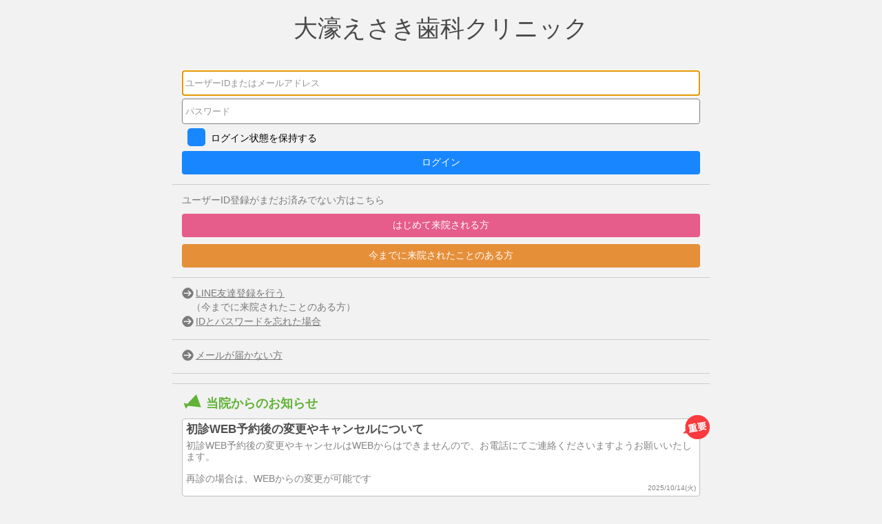

--- FILE ---
content_type: text/html;charset=UTF-8
request_url: https://www.genifix.jp/esaki-dc-caa/p/login/
body_size: 7363
content:
<!DOCTYPE HTML>
<html lang="ja">
<head>
<meta charset="utf-8">
<meta http-equiv="X-UA-Compatible" content="IE=Edge" />
<meta name="description" content="">
<meta name="keywords" content="">
<meta name="format-detection" content="telephone=no">
<meta name="viewport" content="width=device-width, initial-scale=1.0" />
<meta name="apple-mobile-web-app-capable" content="yes">
<meta name="author" content="Morita" />
<meta name="copyright" content="Copyright(C)2014 Morita Corporation. All rights reserved." />
<base href="https://www.genifix.jp/" /><link rel="stylesheet" type="text/css" href="css/jqueryui/themes/flick/jquery-ui-1.10.2.css?20260120155316" />
<link rel="stylesheet" type="text/css" href="css/p/colorbox/style2/colorbox.css?20260120155316" media="screen" />
<link rel="stylesheet" type="text/css" href="css/p/aggregation.css?20260120155316" media="all" />
<link rel="stylesheet" type="text/css" href="css/p/content1.css?20260120155316" media="all" />
<script type="text/javascript" src="js/p-aggregation.min.js?20260120155316"></script>
<link rel="shortcut icon" href="https://www.genifix.jp/images/common/favicon.ico" />
<link rel="apple-touch-icon" href="https://www.genifix.jp/images/common/apple-touch-icon.png" />
  <title>大濠えさき歯科クリニック </title>
</head>
<body class="login">
  <div class="login_visual"></div>
<div id="header">
  <header>
    <section>
      <h1>
        <a id=""   href="/esaki-dc-caa/"
  title="トップページ"  accesskey="1" 
><strong>大濠えさき歯科クリニック</strong><br>
        </a>
      </h1>
    </section>
  </header>
</div>
  <article>
    <div id="content">
      <section>
<section>
<form id="login_index" name="login/index" action="/esaki-dc-caa/p/login/doLogin" method="POST">    <div class="login_section">
<input type="text" id="loginId" name="loginId" class="skinned" placeholder="ユーザーIDまたはメールアドレス" autofocus="autofocus"/>
<input type="password"name="password"class="masked"id="password" placeholder="パスワード"/>
      <div class="login_cb_box"><span class="cb cb_off">
<input type="checkbox" id="autoLogin_true" name="autoLogin" value="true" onclick=";changeCheckbox($(this));" /><label for="autoLogin_true" id="autoLogin_true_label" class="cb_lbl" >  ログイン状態を保持する</label>
</span>
</div>
      <div class="login_btn_box">
<input type="button" id="signIn" class="btn_type01  login_btn " value="ログイン" onclick=";this.disabled=true;$(this.form).submit();"/>
</div>
    </div>
<input type="hidden" name="_token" value=".1769275560981_c7739b2132595201dfcfff66c1699522e32a5a960667c387e0ba8de3789781e5"></form>


</section>
<hr>
<section>
  <div class="login_section">
      <p style="margin-bottom: 12px; color:#797979; font-size: 14px;">ユーザーID登録がまだお済みでない方はこちら</p>
    <div class="login_btn_box noMyHaisyaSingleSignOnMode">
<input type="button" id="" class="btn_type01  first_reserve_btn " value="はじめて来院される方" onclick=";location.href='/esaki-dc-caa/p/reserve/first_time/interview?showMailGuide=true';"/>
</div>
    <div class="login_btn_box">
<input type="button" id="" class="btn_type01  nologin_reserve_btn " value="今までに来院されたことのある方" onclick=";location.href='/esaki-dc-caa/p/account/registration/input';"/>
</div>
  </div>
</section>
<hr>
<section>
  <ul class="links">
    <li class="noMyHaisyaSingleSignOnMode"><a id=""   href="/esaki-dc-caa/p/line_guide/guide"
>LINE友達登録を行う</a><br><span style="color:#797979; font-size: 14px;">　（今までに来院されたことのある方）</span></li>
    <li><a id=""   href="/esaki-dc-caa/p/account/reset_password/input"
>IDとパスワードを忘れた場合</a></li>
  </ul>
</section>
<hr>
<section>
  <ul class="links">
    <li><a href="javascript:void(0);" onclick="showMailGuide();">メールが届かない方</a></li>
  </ul>
</section>
<hr>
<hr>
<div class="noMyHaisyaSingleSignOnMode">
<div class="news_section">
<section>
  <h3>当院からのお知らせ</h3>
    <dl class="news">
      <dt>初診WEB予約後の変更やキャンセルについて<span class="icon_important" title="重要"></span></dt>
      <dd>  初診WEB予約後の変更やキャンセルはWEBからはできませんので、お電話にてご連絡くださいますようお願いいたします。<br/><br/>再診の場合は、WEBからの変更が可能です
</dd>
      <dd><span class="date">2025/10/14(火)</span></dd>
    </dl>
    <dl class="news">
      <dt>衛生士予約枠（歯石取り・定期検診など）について<span class="icon_important" title="重要"></span></dt>
      <dd>  定期検診（歯科衛生士）または歯石をとりたい（歯科衛生士）　以外はドクターの治療枠のため歯石取りを行う衛生士が空いておりません。<br/><br/>現在、たくさんの方にご予約いただいており、予約が非常に取りにくい状況となっております。<br/>皆様には大変ご不便をおかけしますが、ご理解とご協力のほどよろしくお願いいたします。
</dd>
      <dd><span class="date">2021/12/24(金)</span></dd>
    </dl>
    <dl class="news">
      <dt>お子様の治療について</dt>
      <dd>  大変申し訳ございませんが、乳歯の治療は行っておりません。永久歯の治療のみをさせていただいております。
</dd>
      <dd><span class="date">2020/05/11(月)</span></dd>
    </dl>
</section>
</div>
</div>
<hr>
<section class="noMyHaisyaSingleSignOnMode">
  <p style="margin-bottom: 5px">【MyはいしゃさんアプリをiOSでご利用の患者様へ】</p>
  <p>この度、セキュリティレベルの向上および新機能の提供のため、iOSにおけるMyはいしゃさんアプリのサポート・動作保証バージョンを以下の通り変更させていただきます。</p>
  <p style="padding-left: 20px">■サポートOS引き上げ後のiOSバージョン：iOS14.7以上<br>
  ■適用開始：2025年6月予定</p>
  <p>iOS14.7未満のバージョンをご利用の患者様は、画像の閲覧など一部の機能が制限されますが、診察券の表示や予約機能は引き続きご利用いただけます。アプリの最新機能をご利用いただくために、iOSのアップデートをお願い申し上げます。</p>
</section>
<script>
function showMailGuide() {
  var options = {
    href: '/esaki-dc-caa/p/mail_guide',
    iframe: true,
    innerWidth:'550px',
    innerHeight:'90%'
  };
  $.colorbox(options);
};
</script>
<script>
var data = sessionStorage.getItem('myHaisyaSingleSignOnMode');
if (data == 'true') {
  $('.noMyHaisyaSingleSignOnMode').hide();
}
</script>
      </section>
    </div>
  </article>
<div id="footer">
<footer>
  <nav>
    <ul class="list_nav">
      <li class="top">&nbsp;</li>
      <li class="reserve">&nbsp;</li>
      <li class="user">&nbsp;</li>
      <li class="visit">&nbsp;</li>
    </ul>
  </nav>
</footer>
</div>
<script>
$(function(){initListTr($('body'));addTargetBlankAnchorClass($('body'));});
$(function(){$('input, textarea').placeholder();});
</script>
<noscript>
<p>javascript が有効でない場合、一部の機能が無効になります。</p>
</noscript>
</body>
</html>


--- FILE ---
content_type: text/css;charset=UTF-8
request_url: https://www.genifix.jp/css/p/colorbox/style2/colorbox.css?20260120155316
body_size: 2353
content:
#colorbox,#cboxOverlay,#cboxWrapper{position:absolute;top:0;left:0;z-index:9999;overflow:hidden;}
#cboxWrapper{max-width:none;}
#cboxOverlay{position:fixed;width:100%;height:100%;}
#cboxMiddleLeft,#cboxBottomLeft{clear:left;}
#cboxContent{position:relative;}
#cboxLoadedContent{overflow:auto;-webkit-overflow-scrolling:touch;}
#cboxTitle{margin:0;}
#cboxLoadingOverlay,#cboxLoadingGraphic{position:absolute;top:0;left:0;width:100%;height:100%;}
#cboxPrevious,#cboxNext,#cboxClose,#cboxSlideshow{cursor:pointer;}
.cboxPhoto{float:left;margin:auto;border:0;display:block;max-width:none;-ms-interpolation-mode:bicubic;}
.cboxIframe{width:100%;height:100%;display:block;border:0;}
#colorbox,#cboxContent,#cboxLoadedContent{box-sizing:content-box;-moz-box-sizing:content-box;-webkit-box-sizing:content-box;}
#cboxOverlay{background:#fff;}
#colorbox{outline:0;}
#cboxContent{margin-top:32px;overflow:visible;background:#000;}
.cboxIframe{background:#fff;}
#cboxError{padding:50px;border:1px solid #ccc;}
#cboxLoadedContent{background:#000;padding:1px;}
#cboxLoadingGraphic{background:url(images/loading.gif) no-repeat center center;}
#cboxLoadingOverlay{background:#000;}
#cboxTitle{position:absolute;top:-22px;left:0;color:#000;}
#cboxCurrent{position:absolute;top:-22px;right:205px;text-indent:-9999px;}
#cboxPrevious,#cboxNext,#cboxSlideshow,#cboxClose{border:0;padding:0;margin:0;overflow:visible;text-indent:-9999px;width:20px;height:20px;position:absolute;top:-20px;background:url(images/controls.png) no-repeat 0 0;}
#cboxPrevious:active,#cboxNext:active,#cboxSlideshow:active,#cboxClose:active{outline:0;}
#cboxPrevious{background-position:0 0;right:44px;}
#cboxPrevious:hover{background-position:0 -25px;}
#cboxNext{background-position:-25px 0;right:22px;}
#cboxNext:hover{background-position:-25px -25px;}
#cboxClose{background-position:-50px 0;right:0;}
#cboxClose:hover{background-position:-50px -25px;}
.cboxSlideshow_on #cboxPrevious,.cboxSlideshow_off #cboxPrevious{right:66px;}
.cboxSlideshow_on #cboxSlideshow{background-position:-75px -25px;right:44px;}
.cboxSlideshow_on #cboxSlideshow:hover{background-position:-100px -25px;}
.cboxSlideshow_off #cboxSlideshow{background-position:-100px 0;right:44px;}
.cboxSlideshow_off #cboxSlideshow:hover{background-position:-75px -25px;}
#colorbox.no-top-margin #cboxContent{margin-top:0;}

--- FILE ---
content_type: text/css;charset=UTF-8
request_url: https://www.genifix.jp/css/p/content1.css?20260120155316
body_size: 16311
content:
@charset "utf-8";ul.list_nav li{border-top:1px solid #ccc;border-right:1px solid #ccc;}
ul.list_nav li.top{background-color:#1887ff;}
ul.list_nav li.reserve{background-color:#e65c8a;}
ul.list_nav li.user{background-color:#e68f39;}
ul.list_nav li.visit{background-color:#60b336;border-right:none;}
#footer-icon-top{background:#125eb2 url(../../images/1/footer-btn-home.svg) no-repeat center -50px;}
#footer-icon-reserve{background:#a14060 url(../../images/1/footer-btn-new.svg) no-repeat center -50px;}
#footer-icon-user{background:#a16428 url(../../images/1/footer-btn-user.svg) no-repeat center -50px;}
#footer-icon-visit{background:#437d26 url(../../images/1/footer-btn-tuuin.svg) no-repeat center -50px;}
#footer-icon-top:hover{background:#1887ff url(../../images/1/footer-btn-home.svg) no-repeat center 0;}
#footer-icon-reserve:hover{background:#e65c8a url(../../images/1/footer-btn-new.svg) no-repeat center 0;}
#footer-icon-user:hover{background:#e68f39 url(../../images/1/footer-btn-user.svg) no-repeat center 0;}
#footer-icon-visit:hover{background:#60b336 url(../../images/1/footer-btn-tuuin.svg) no-repeat center 0;}
body.login .login_visual{width:100%;margin:20px 0;}
body.login .login_visual img{display:block;margin:0 auto;max-width:800px;}
body.login .login_section{padding:0 14px;}
body.login .login_cb_box{padding:0 0 0 5px;}
body.login span.cb_on{background:transparent url(../../images/1/icon-check.svg) no-repeat 0 0;}
body.login span.cb_on:hover{background-image:url(../../images/1/icon-check-ov.svg);}
body.login span.cb_off{background:transparent url(../../images/1/icon-check-off.svg) no-repeat 0 0;}
body.login span.cb_off:hover{background-image:url(../../images/1/icon-check-off-ov.svg);}
body.login .login_btn_box input[type="button"]{display:block;width:100%;font-weight:normal;}
body.login .login_section label{font-size:14px;}
body.login .news_section h3{color:#60b336;background:transparent url(../../images/1/login-alert.svg) no-repeat 0 0;}
body.login ul.list_nav li{height:7px;overflow:hidden;}
body.login ul.links{padding-left:14px;padding-right:14px;}
body.login input[type="button"].login_btn,body.login input[type="submit"].login_btn{background:#1887ff;}
body.login input[type="button"].first_reserve_btn,body.login input[type="submit"].first_reserve_btn{background:#e65c8a;}
body.login input[type="button"].nologin_reserve_btn,body.login input[type="submit"].nologin_reserve_btn{background:#e68f39;}
body.top #footer-icon-top{background:#1887ff url(../../images/1/footer-btn-home.svg) no-repeat center 0;}
body.top #header_member{background-color:#1887ff;}
body.top .radius_box{border:1px solid #1887ff;}
body.top table.list th{background:#5eabff;}
body.top table.list caption{color:#1887ff;}
body.top .news_section h3{color:#1887ff;background:transparent url(../../images/1/home-alert.svg) no-repeat 0 0;}
body.top table.calendar_time td{border-color:transparent #b2b2b2 #5eabff transparent;}
.top_welcome{font-size:14px;line-height:1.2;margin-bottom:10px;}
.top_welcome span{font-size:20px;}
body.top select{border-color:#1887ff;}
body.top input[type="submit"],body.top input[type="button"]{background-color:#1887ff;}
body.top input[type="submit"]:hover,body.top input[type="button"]:hover,body.top input[type="submit"]:active,body.top input[type="button"]:active{background-color:#125eb2;}
body.top .note_message{color:#1887ff;background:transparent url(../../images/1/new-alert.svg) no-repeat 0 0;}
body.top ul.calendar_mark_ex li{color:#1887ff;}
body.top ul.calendar_mark_ex li.ex_recommend{background:transparent url(../../images/1/appoint-icon-star-s.svg) no-repeat 0 0;}
body.top ul.calendar_mark_ex li.ex_enabled{background:transparent url(../../images/1/appoint-icon-ok-s.svg) no-repeat 0 0;}
body.top ul.calendar_mark_ex li.ex_disabled{background:transparent url(../../images/1/appoint-icon-x-s.svg) no-repeat 0 0;}
body.top_reserve .radius_box{border:1px solid #1887ff;}
body.top_reserve .calendar_title{color:#1887ff!important;}
body.top_reserve .calendar_head{color:#1887ff!important;}
body.top_reserve input[type="button"].border_btn{border-color:#1887ff!important;}
body.top_reserve table.calendar th{background-color:#5eabff!important;}
body.top_reserve table.calendar .disabled a{background:transparent url(../../images/1/appoint-icon-x.svg) no-repeat center 0;}
body.top_reserve table.calendar .enabled a{background:transparent url(../../images/1/appoint-btn-ok.svg) no-repeat center 0;}
body.top_reserve table.calendar .recommend a{background:transparent url(../../images/1/appoint-btn-star.svg) no-repeat center 0;}
body.top_reserve table.calendar_time .disabled p{background:transparent url(../../images/1/appoint-icon-x-s.svg) no-repeat center 0;}
body.top_reserve table.calendar_time .enabled a{background:transparent url(../../images/1/appoint-btn-ok-s.svg) no-repeat center 0;}
body.top_reserve table.calendar_time .recommend a{background:transparent url(../../images/1/appoint-btn-star-s.svg) no-repeat center 0;}
body.top a{color:#136bcc;}
body.top th.req_mark,body.top td.req_mark{background:transparent url(../../images/1/appoint-necessary.svg) no-repeat 0 0;}
body.top td.reserve_link a{background-image:url(../../images/1/home-btn-change2.svg);}
body.top td.reserve_link a:hover{background-image:url(../../images/1/home-btn-change2-hover.svg);}
body.top td.tbd a{background-image:url(../../images/1/home-btn-reserve.svg);}
body.top td.tbd a:hover{background-image:url(../../images/1/home-btn-reserve-hover.svg);}
body.top td.time_link a{background-image:url(../../images/1/home-btn-next.svg);}
body.top td.time_link a:hover{background-image:url(../../images/1/home-btn-next-ov.svg);}
body.top .confirm_reserve_arrow{background:transparent url(../../images/1/down_arrow.svg) no-repeat center bottom;}
body.top span.ra_on{background:transparent url(../../images/1/radio-on.svg) no-repeat 0 0;}
body.top span.ra_on:hover{background-image:url(../../images/1/radio-on-ov.svg);}
body.top span.ra_off{background:transparent url(../../images/1/radio-off.svg) no-repeat 0 0;}
body.top span.ra_off:hover{background-image:url(../../images/1/radio-off-ov.svg);}
body.reserve #footer-icon-reserve{background:#e65c8a url(../../images/1/footer-btn-new.svg) no-repeat center 0;}
body.reserve #header_member{background-color:#e65c8a;}
body.reserve .radius_box{border-color:#e65c8a;}
body.reserve table.list th{background-color:#ee8dad;}
body.reserve table.list caption{color:#e65c8a;}
body.reserve table.calendar th{background-color:#ee8dad;}
body.reserve table.calendar_time td{border-color:transparent #b2b2b2 #ee8dad transparent;}
body.reserve table.account_info{border-color:#ee8dad!important;}
body.reserve table.account_info td{border-color:#ee8dad!important;}
body.reserve table.interview{border-color:#ee8dad!important;}
body.reserve .note_message{color:#e65c8a;background:transparent url(../../images/1/reserve-alert.svg) no-repeat 0 0;}
body.reserve .mail_input_domain_select_select_title{font-size:12px;color:#e65c8a!important;}
body.reserve select{border-color:#e65c8a;}
body.reserve input[type="submit"],body.reserve input[type="button"]{background-color:#e65c8a;}
body.reserve input[type="submit"]:hover,body.reserve input[type="button"]:hover,body.reserve input[type="submit"]:active,body.reserve input[type="button"]:active{background-color:#a14060;}
body.reserve input[type="button"].border_btn{border-color:#e65c8a!important;}
body.reserve .calendar_title,body.reserve .calendar_head{color:#e65c8a;}
body.reserve span.cb_on{background:transparent url(../../images/1/new-check-on.svg) no-repeat 0 0;}
body.reserve span.cb_off{background:transparent url(../../images/1/new-check-off.svg) no-repeat 0 0;}
body.reserve span.cb_on:hover{background-image:url(../../images/1/new-check-on-ov.svg);}
body.reserve span.cb_off:hover{background-image:url(../../images/1/new-check-off-ov.svg);}
body.reserve span.ra_on{background:transparent url(../../images/1/new-radio-on.svg) no-repeat 0 0;}
body.reserve span.ra_off{background:transparent url(../../images/1/new-radio-off.svg) no-repeat 0 0;}
body.reserve span.ra_on:hover{background-image:url(../../images/1/new-radio-on-ov.svg);}
body.reserve span.ra_off:hover{background-image:url(../../images/1/new-radio-off-ov.svg);}
body.reserve .example{color:#e65c8a!important;}
body.reserve .require{background-image:url(../../images/1/new-necessary.svg);}
body.reserve td.reserve_link a,body.reserve td.time_link a{background-image:url(../../images/1/new-btn-next.svg)!important;}
body.reserve td.reserve_link a:hover,body.reserve td.time_link a:hover{background-image:url(../../images/1/new-btn-next-ov.svg)!important;}
body.reserve .time_link a{color:#cc2960;}
body.reserve th.req_mark,body.reserve td.req_mark{background:transparent url(../../images/1/new-necessary.svg) no-repeat 0 0;}
body.reserve .ageLimitArea{border-bottom:solid 1px #e65c8a;padding:15px 0 15px 30px;margin-bottom:20px;}
body.reserve input[type="button"].btn_age_limit{width:150px;margin-right:30px;}
body.reserve input[type="button"].btn_age_limit.on{background-color:#e65c8a;color:#fff;border:none;}
body.reserve input[type="button"].btn_age_limit.off{background-color:#fff;border:2px solid #e65c8a;color:inherit;}
body.reserve input[type="button"].btn_age_limit.off:hover,body.reserve input[type="button"].btn_age_limit.off:active{opacity:.8;background-color:#fff;}
body.reserve table.calendar .disabled a{background:transparent url(../../images/1/new-icon-x.svg) no-repeat center 0;}
body.reserve table.calendar .enabled a{background:transparent url(../../images/1/new-btn-ok.svg) no-repeat center 0;}
body.reserve table.calendar .recommend a{background:transparent url(../../images/1/new-btn-star.svg) no-repeat center 0;}
body.reserve table.calendar_time .disabled p{background:transparent url(../../images/1/new-icon-x-s.svg) no-repeat center 0;}
body.reserve table.calendar_time .enabled a{background:transparent url(../../images/1/new-btn-ok-s.svg) no-repeat center 0;}
body.reserve table.calendar_time .recommend a{background:transparent url(../../images/1/new-btn-star-s.svg) no-repeat center 0;}
body.reserve ul.calendar_mark_ex li{color:#e65c8a;}
body.reserve ul.calendar_mark_ex li.ex_recommend{background:url(../../images/1/new-icon-star-s.svg) no-repeat 0 0;}
body.reserve ul.calendar_mark_ex li.ex_enabled{background:url(../../images/1/new-icon-ok-s.svg) no-repeat 0 0;}
body.reserve ul.calendar_mark_ex li.ex_disabled{background:url(../../images/1/new-icon-x-s.svg) no-repeat 0 0;}
body.user #footer-icon-user{background:#e68f39 url(../../images/1/footer-btn-user.svg) no-repeat center 0;}
body.user #header_member{background-color:#e68f39;}
body.user .radius_box{border-color:#e68f39;}
body.user table.list th{background-color:#eeb174;}
body.user table.list caption{color:#e68f39;}
body.user table.calendar th{background-color:#eeb174;}
body.user .note_message{color:#e68f39;background:transparent url(../../images/1/user-alert.svg) no-repeat 0 0;}
body.user select{border-color:#e68f39;}
body.user input[type="submit"],body.user input[type="button"]{background-color:#e68f39;}
body.user input[type="submit"]:hover,body.user input[type="button"]:hover,body.user input[type="submit"]:active,body.user input[type="button"]:active{background-color:#a16428;}
body.user table.account_info{border-color:#eeb174!important;}
body.user table.account_info td{border-color:#eeb174!important;}
body.user table.calendar_time td{border-color:transparent #b2b2b2 #eeb174 transparent;}
body.user table.interview{border-color:#eeb174!important;}
body.user input[type="button"].border_btn{border-color:#e68f39!important;}
body.user .calendar_title,body.user .calendar_head{color:#e68f39;}
body.user span.cb_on{background:transparent url(../../images/1/user-check-on.svg) no-repeat 0 0;}
body.user span.cb_off{background:transparent url(../../images/1/user-check-off.svg) no-repeat 0 0;}
body.user span.cb_on:hover{background-image:url(../../images/1/user-check-on-ov.svg);}
body.user span.cb_off:hover{background-image:url(../../images/1/user-check-off-ov.svg);}
body.user span.ra_on{background:transparent url(../../images/1/user-radio-on.svg) no-repeat 0 0;}
body.user span.ra_off{background:transparent url(../../images/1/user-radio-off.svg) no-repeat 0 0;}
body.user span.ra_on:hover{background-image:url(../../images/1/user-radio-on-ov.svg);}
body.user span.ra_off:hover{background-image:url(../../images/1/user-radio-off-ov.svg);}
body.user .example{color:#e68f39!important;}
body.user .user_loginid_note .note,body.user .user_loginid_note,body.user table.account_info .mail_reject_note{font-size:12px;color:#e68f39!important;}
body.user .mail_input_domain_select_select_title{font-size:12px;color:#e68f39!important;}
body.user ul.calendar_mark_ex li{color:#e68f39;}
body.user ul.calendar_mark_ex li.ex_recommend{background:transparent url(../../images/1/user-icon-star-s.svg) no-repeat 0 0;}
body.user ul.calendar_mark_ex li.ex_enabled{background:transparent url(../../images/1/user-icon-ok-s.svg) no-repeat 0 0;}
body.user ul.calendar_mark_ex li.ex_disabled{background:transparent url(../../images/1/user-icon-x-s.svg) no-repeat 0 0;}
body.user table.calendar .disabled a{background:transparent url(../../images/1/user-icon-x.svg) no-repeat center 0;}
body.user table.calendar .enabled a{background:transparent url(../../images/1/user-btn-ok.svg) no-repeat center 0;}
body.user table.calendar .recommend a{background:transparent url(../../images/1/user-btn-star.svg) no-repeat center 0;}
body.user table.calendar_time .disabled p{background:transparent url(../../images/1/user-icon-x-s.svg) no-repeat center 0;}
body.user table.calendar_time .enabled a{background:transparent url(../../images/1/user-btn-ok-s.svg) no-repeat center 0;}
body.user table.calendar_time .recommend a{background:transparent url(../../images/1/user-btn-star-s.svg) no-repeat center 0;}
body.user table.account_info .password_note{color:#e68f39;}
body.user th.req_mark,body.user td.req_mark{background:transparent url(../../images/1/user-necessary.svg) no-repeat 0 0;}
body.user .require{color:#eeb174;background:transparent url(../../images/1/user-necessary.svg) no-repeat 0 0;}
body.user .zip_search_btn_box{color:#e68f39;background:#fff url(../../images/1/user-down-arrow.svg) no-repeat center bottom;}
body.visit #footer-icon-visit{background:#60b336 url(../../images/1/footer-btn-tuuin.svg) no-repeat center 0;}
body.visit #header_member{background-color:#60b336;}
body.visit .radius_box{border-color:#60b336;}
body.visit table.list th{background-color:#90ca72;}
body.visit table.calendar th{background-color:#90ca72;}
body.visit table.list caption{color:#60b336;}
body.visit .note_message{color:#60b336;background:transparent url(../../images/1/new-alert.svg) no-repeat 0 0;}
body.visit select{border-color:#60b336;}
body.visit input[type="submit"],body.visit input[type="button"]{background-color:#60b336;}
body.visit input[type="submit"]:hover,body.visit input[type="button"]:hover,body.visit input[type="submit"]:active,body.visit input[type="button"]:active{background-color:#437d26;}
body.visit table.visit_hopes{border-color:#60b336!important;}
body.visit table.visit_hopes td{border-color:#60b336!important;}
body.visit input[type="button"].border_btn{border-color:#60b336!important;}
body.visit .calendar_title,body.visit .calendar_head{color:#60b336;}
body.visit th.req_mark,body.visit td.req_mark{background:transparent url(../../images/1/request-necessary.svg) no-repeat 0 0;}
body.visit .request_check_all{background-color:#60b336;}
body.visit .request_check_all:hover{color:#fff;background-color:#437d26;}
body.visit .request_check_all .icon_check{background:url(../../images/1/request-btn-check.svg) no-repeat 0 -8px;}
body.visit .request_check_all:hover .icon_check{background-position:0 -33px;}
body.visit table.visit_hopes td.cell.checked{background:transparent url(../../images/1/request-btn-check.svg) no-repeat center 0;}
body.visit .request_check{background:transparent url(../../images/1/request-btn-check.svg) no-repeat 0 0;}
body.visit .request_check_week{background:#fff url(../../images/1/request-btn-down.svg) no-repeat center 0;}
body.visit .request_check_hour{background:#fff url(../../images/1/request-btn-right.svg) no-repeat center 0;}
#mainComplaintOther.disabled{background-color:#eee;}

--- FILE ---
content_type: image/svg+xml;charset=UTF-8
request_url: https://www.genifix.jp/images/1/icon-check-off.svg
body_size: 179
content:
<svg width="30" height="30" viewBox="0 0 30 30" fill="none" xmlns="http://www.w3.org/2000/svg">
<rect x="2" y="2" width="26" height="26" rx="5" fill="#1987FF"/>
</svg>


--- FILE ---
content_type: image/svg+xml;charset=UTF-8
request_url: https://www.genifix.jp/images/1/login-alert.svg
body_size: 288
content:
<svg width="30" height="26" viewBox="0 0 30 26" fill="none" xmlns="http://www.w3.org/2000/svg">
<path d="M7.86388 14.7281L2.6092 13.4481L4.14829 17.6767L5.68738 21.9053L8.88994 17.5471L27.7719 19.7202L24.3517 10.3232L20.9315 0.926322L7.86388 14.7281Z" fill="#60B336"/>
</svg>
